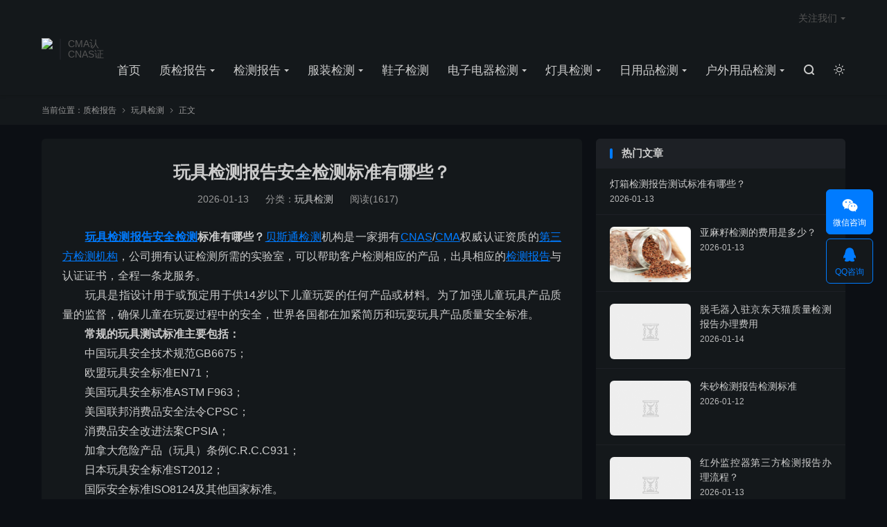

--- FILE ---
content_type: text/html; charset=UTF-8
request_url: https://www.gojiance.com/wanjujc/3807.html
body_size: 12020
content:
<!DOCTYPE HTML>
<html lang="zh-CN"  class="darking" data-night="1">
<head>
<meta charset="UTF-8">
<meta http-equiv="X-UA-Compatible" content="IE=edge">
<meta name="viewport" content="width=device-width, initial-scale=1.0, user-scalable=0, minimum-scale=1.0, maximum-scale=1.0">
<meta name="apple-mobile-web-app-title" content="质检报告">
<meta http-equiv="Cache-Control" content="no-siteapp">
<title>玩具检测报告安全检测标准有哪些？ - 质检报告</title>
<meta name='robots' content='max-image-preview:large, index, follow' />
<meta name="keywords" content="CMA,CNAS,产品质检报告,安全检测,检测报告,检测报告办理,检测报告流程,检测报告申请,检测机构,玩具检测,玩具检测报告,电商入驻检测报告,电商检测报告,第三方检测,第三方检测机构,贝斯通,贝斯通检测,质检报告,质检报告费用,质量检测报告" />
<meta name="description" content="　　玩具检测报告安全检测标准有哪些？贝斯通检测机构是一家拥有CNAS/CMA权威认证资质的第三方检测机构，公司拥有认证检测所需的实验室，可以帮助客户检测相应的产品，出具相应的检测报告与认证证书，全程一" />
<link rel='stylesheet' id='classic-theme-styles-css' href='https://www.gojiance.com/wp-includes/css/classic-themes.min.css' type='text/css' media='all' />
<style id='global-styles-inline-css' type='text/css'>
body{--wp--preset--color--black: #000000;--wp--preset--color--cyan-bluish-gray: #abb8c3;--wp--preset--color--white: #ffffff;--wp--preset--color--pale-pink: #f78da7;--wp--preset--color--vivid-red: #cf2e2e;--wp--preset--color--luminous-vivid-orange: #ff6900;--wp--preset--color--luminous-vivid-amber: #fcb900;--wp--preset--color--light-green-cyan: #7bdcb5;--wp--preset--color--vivid-green-cyan: #00d084;--wp--preset--color--pale-cyan-blue: #8ed1fc;--wp--preset--color--vivid-cyan-blue: #0693e3;--wp--preset--color--vivid-purple: #9b51e0;--wp--preset--gradient--vivid-cyan-blue-to-vivid-purple: linear-gradient(135deg,rgba(6,147,227,1) 0%,rgb(155,81,224) 100%);--wp--preset--gradient--light-green-cyan-to-vivid-green-cyan: linear-gradient(135deg,rgb(122,220,180) 0%,rgb(0,208,130) 100%);--wp--preset--gradient--luminous-vivid-amber-to-luminous-vivid-orange: linear-gradient(135deg,rgba(252,185,0,1) 0%,rgba(255,105,0,1) 100%);--wp--preset--gradient--luminous-vivid-orange-to-vivid-red: linear-gradient(135deg,rgba(255,105,0,1) 0%,rgb(207,46,46) 100%);--wp--preset--gradient--very-light-gray-to-cyan-bluish-gray: linear-gradient(135deg,rgb(238,238,238) 0%,rgb(169,184,195) 100%);--wp--preset--gradient--cool-to-warm-spectrum: linear-gradient(135deg,rgb(74,234,220) 0%,rgb(151,120,209) 20%,rgb(207,42,186) 40%,rgb(238,44,130) 60%,rgb(251,105,98) 80%,rgb(254,248,76) 100%);--wp--preset--gradient--blush-light-purple: linear-gradient(135deg,rgb(255,206,236) 0%,rgb(152,150,240) 100%);--wp--preset--gradient--blush-bordeaux: linear-gradient(135deg,rgb(254,205,165) 0%,rgb(254,45,45) 50%,rgb(107,0,62) 100%);--wp--preset--gradient--luminous-dusk: linear-gradient(135deg,rgb(255,203,112) 0%,rgb(199,81,192) 50%,rgb(65,88,208) 100%);--wp--preset--gradient--pale-ocean: linear-gradient(135deg,rgb(255,245,203) 0%,rgb(182,227,212) 50%,rgb(51,167,181) 100%);--wp--preset--gradient--electric-grass: linear-gradient(135deg,rgb(202,248,128) 0%,rgb(113,206,126) 100%);--wp--preset--gradient--midnight: linear-gradient(135deg,rgb(2,3,129) 0%,rgb(40,116,252) 100%);--wp--preset--duotone--dark-grayscale: url('#wp-duotone-dark-grayscale');--wp--preset--duotone--grayscale: url('#wp-duotone-grayscale');--wp--preset--duotone--purple-yellow: url('#wp-duotone-purple-yellow');--wp--preset--duotone--blue-red: url('#wp-duotone-blue-red');--wp--preset--duotone--midnight: url('#wp-duotone-midnight');--wp--preset--duotone--magenta-yellow: url('#wp-duotone-magenta-yellow');--wp--preset--duotone--purple-green: url('#wp-duotone-purple-green');--wp--preset--duotone--blue-orange: url('#wp-duotone-blue-orange');--wp--preset--font-size--small: 13px;--wp--preset--font-size--medium: 20px;--wp--preset--font-size--large: 36px;--wp--preset--font-size--x-large: 42px;--wp--preset--spacing--20: 0.44rem;--wp--preset--spacing--30: 0.67rem;--wp--preset--spacing--40: 1rem;--wp--preset--spacing--50: 1.5rem;--wp--preset--spacing--60: 2.25rem;--wp--preset--spacing--70: 3.38rem;--wp--preset--spacing--80: 5.06rem;--wp--preset--shadow--natural: 6px 6px 9px rgba(0, 0, 0, 0.2);--wp--preset--shadow--deep: 12px 12px 50px rgba(0, 0, 0, 0.4);--wp--preset--shadow--sharp: 6px 6px 0px rgba(0, 0, 0, 0.2);--wp--preset--shadow--outlined: 6px 6px 0px -3px rgba(255, 255, 255, 1), 6px 6px rgba(0, 0, 0, 1);--wp--preset--shadow--crisp: 6px 6px 0px rgba(0, 0, 0, 1);}:where(.is-layout-flex){gap: 0.5em;}body .is-layout-flow > .alignleft{float: left;margin-inline-start: 0;margin-inline-end: 2em;}body .is-layout-flow > .alignright{float: right;margin-inline-start: 2em;margin-inline-end: 0;}body .is-layout-flow > .aligncenter{margin-left: auto !important;margin-right: auto !important;}body .is-layout-constrained > .alignleft{float: left;margin-inline-start: 0;margin-inline-end: 2em;}body .is-layout-constrained > .alignright{float: right;margin-inline-start: 2em;margin-inline-end: 0;}body .is-layout-constrained > .aligncenter{margin-left: auto !important;margin-right: auto !important;}body .is-layout-constrained > :where(:not(.alignleft):not(.alignright):not(.alignfull)){max-width: var(--wp--style--global--content-size);margin-left: auto !important;margin-right: auto !important;}body .is-layout-constrained > .alignwide{max-width: var(--wp--style--global--wide-size);}body .is-layout-flex{display: flex;}body .is-layout-flex{flex-wrap: wrap;align-items: center;}body .is-layout-flex > *{margin: 0;}:where(.wp-block-columns.is-layout-flex){gap: 2em;}.has-black-color{color: var(--wp--preset--color--black) !important;}.has-cyan-bluish-gray-color{color: var(--wp--preset--color--cyan-bluish-gray) !important;}.has-white-color{color: var(--wp--preset--color--white) !important;}.has-pale-pink-color{color: var(--wp--preset--color--pale-pink) !important;}.has-vivid-red-color{color: var(--wp--preset--color--vivid-red) !important;}.has-luminous-vivid-orange-color{color: var(--wp--preset--color--luminous-vivid-orange) !important;}.has-luminous-vivid-amber-color{color: var(--wp--preset--color--luminous-vivid-amber) !important;}.has-light-green-cyan-color{color: var(--wp--preset--color--light-green-cyan) !important;}.has-vivid-green-cyan-color{color: var(--wp--preset--color--vivid-green-cyan) !important;}.has-pale-cyan-blue-color{color: var(--wp--preset--color--pale-cyan-blue) !important;}.has-vivid-cyan-blue-color{color: var(--wp--preset--color--vivid-cyan-blue) !important;}.has-vivid-purple-color{color: var(--wp--preset--color--vivid-purple) !important;}.has-black-background-color{background-color: var(--wp--preset--color--black) !important;}.has-cyan-bluish-gray-background-color{background-color: var(--wp--preset--color--cyan-bluish-gray) !important;}.has-white-background-color{background-color: var(--wp--preset--color--white) !important;}.has-pale-pink-background-color{background-color: var(--wp--preset--color--pale-pink) !important;}.has-vivid-red-background-color{background-color: var(--wp--preset--color--vivid-red) !important;}.has-luminous-vivid-orange-background-color{background-color: var(--wp--preset--color--luminous-vivid-orange) !important;}.has-luminous-vivid-amber-background-color{background-color: var(--wp--preset--color--luminous-vivid-amber) !important;}.has-light-green-cyan-background-color{background-color: var(--wp--preset--color--light-green-cyan) !important;}.has-vivid-green-cyan-background-color{background-color: var(--wp--preset--color--vivid-green-cyan) !important;}.has-pale-cyan-blue-background-color{background-color: var(--wp--preset--color--pale-cyan-blue) !important;}.has-vivid-cyan-blue-background-color{background-color: var(--wp--preset--color--vivid-cyan-blue) !important;}.has-vivid-purple-background-color{background-color: var(--wp--preset--color--vivid-purple) !important;}.has-black-border-color{border-color: var(--wp--preset--color--black) !important;}.has-cyan-bluish-gray-border-color{border-color: var(--wp--preset--color--cyan-bluish-gray) !important;}.has-white-border-color{border-color: var(--wp--preset--color--white) !important;}.has-pale-pink-border-color{border-color: var(--wp--preset--color--pale-pink) !important;}.has-vivid-red-border-color{border-color: var(--wp--preset--color--vivid-red) !important;}.has-luminous-vivid-orange-border-color{border-color: var(--wp--preset--color--luminous-vivid-orange) !important;}.has-luminous-vivid-amber-border-color{border-color: var(--wp--preset--color--luminous-vivid-amber) !important;}.has-light-green-cyan-border-color{border-color: var(--wp--preset--color--light-green-cyan) !important;}.has-vivid-green-cyan-border-color{border-color: var(--wp--preset--color--vivid-green-cyan) !important;}.has-pale-cyan-blue-border-color{border-color: var(--wp--preset--color--pale-cyan-blue) !important;}.has-vivid-cyan-blue-border-color{border-color: var(--wp--preset--color--vivid-cyan-blue) !important;}.has-vivid-purple-border-color{border-color: var(--wp--preset--color--vivid-purple) !important;}.has-vivid-cyan-blue-to-vivid-purple-gradient-background{background: var(--wp--preset--gradient--vivid-cyan-blue-to-vivid-purple) !important;}.has-light-green-cyan-to-vivid-green-cyan-gradient-background{background: var(--wp--preset--gradient--light-green-cyan-to-vivid-green-cyan) !important;}.has-luminous-vivid-amber-to-luminous-vivid-orange-gradient-background{background: var(--wp--preset--gradient--luminous-vivid-amber-to-luminous-vivid-orange) !important;}.has-luminous-vivid-orange-to-vivid-red-gradient-background{background: var(--wp--preset--gradient--luminous-vivid-orange-to-vivid-red) !important;}.has-very-light-gray-to-cyan-bluish-gray-gradient-background{background: var(--wp--preset--gradient--very-light-gray-to-cyan-bluish-gray) !important;}.has-cool-to-warm-spectrum-gradient-background{background: var(--wp--preset--gradient--cool-to-warm-spectrum) !important;}.has-blush-light-purple-gradient-background{background: var(--wp--preset--gradient--blush-light-purple) !important;}.has-blush-bordeaux-gradient-background{background: var(--wp--preset--gradient--blush-bordeaux) !important;}.has-luminous-dusk-gradient-background{background: var(--wp--preset--gradient--luminous-dusk) !important;}.has-pale-ocean-gradient-background{background: var(--wp--preset--gradient--pale-ocean) !important;}.has-electric-grass-gradient-background{background: var(--wp--preset--gradient--electric-grass) !important;}.has-midnight-gradient-background{background: var(--wp--preset--gradient--midnight) !important;}.has-small-font-size{font-size: var(--wp--preset--font-size--small) !important;}.has-medium-font-size{font-size: var(--wp--preset--font-size--medium) !important;}.has-large-font-size{font-size: var(--wp--preset--font-size--large) !important;}.has-x-large-font-size{font-size: var(--wp--preset--font-size--x-large) !important;}
.wp-block-navigation a:where(:not(.wp-element-button)){color: inherit;}
:where(.wp-block-columns.is-layout-flex){gap: 2em;}
.wp-block-pullquote{font-size: 1.5em;line-height: 1.6;}
</style>
<link rel='stylesheet' id='style-css' href='https://www.gojiance.com/wp-content/themes/dux/style.css' type='text/css' media='all' />
<script type='text/javascript' src='https://www.gojiance.com/wp-content/themes/dux/assets/js/libs/jquery.min.js' id='jquery-js'></script>
<link rel="canonical" href="https://www.gojiance.com/wanjujc/3807.html" />
<meta property="og:type" content="acticle">
<meta property="og:site_name" content="质检报告">
<meta property="og:title" content="玩具检测报告安全检测标准有哪些？">
<meta property="og:description" content="玩具检测报告安全检测标准有哪些？贝斯通检测机构是一家拥有CNAS/CMA权威认证资质的第三方检测机构，公司拥有认证检测所需的实验室，可以帮助客户检测相应的产品，出具相应的检测报告与认证证书，全程一条龙...">
<meta property="og:url" content="https://www.gojiance.com/wanjujc/3807.html">
<meta property="og:image" content="">
<style>.container{max-width:1200px}</style><link rel="shortcut icon" href="https://www.gojiance.com/favicon.ico">
</head>
<body class="post-template-default single single-post postid-3807 single-format-standard home m-excerpt-cat m-excerpt-desc comment-open site-layout-2 text-justify-on m-sidebar m-user-on dark-on">
<header class="header">
	<div class="container">
		<div class="logo"><a href="https://www.gojiance.com" title="质检报告-第三方质检报告-产品检测机构-质量检测报告-电商质检报告-贝斯通检测认证中心"><img src="https://cdn.ssoocc.com/wp-content/uploads/2021/05/ee018fae9ec0e93.png" alt="质检报告-第三方质检报告-产品检测机构-质量检测报告-电商质检报告-贝斯通检测认证中心"><img class="-dark" src="https://cdn.ssoocc.com/wp-content/uploads/2021/05/ee018fae9ec0e93.png" alt="质检报告-第三方质检报告-产品检测机构-质量检测报告-电商质检报告-贝斯通检测认证中心">质检报告</a></div>		<div class="brand">CMA认<br>CNAS证</div>		<ul class="site-nav site-navbar">
			<li><a href="http://www.gojiance.com">首页</a></li>
<li class="menu-item-has-children"><a href="https://www.gojiance.com/zhijianbaogao">质检报告</a>
<ul class="sub-menu">
	<li><a href="https://www.gojiance.com/dszjbg">电商质检报告</a></li>
	<li><a href="https://www.gojiance.com/cmazhijian">cma质检报告</a></li>
	<li><a href="https://www.gojiance.com/cnaszhijian">cnas质检报告</a></li>
	<li><a href="https://www.gojiance.com/jdzhijian">京东质检报告</a></li>
	<li><a href="https://www.gojiance.com/tmzhijian">天猫质检报告</a></li>
	<li><a href="https://www.gojiance.com/taobaozhijian">淘宝质检报告</a></li>
</ul>
</li>
<li class="menu-item-has-children"><a href="https://www.gojiance.com/jiancebaogao">检测报告</a>
<ul class="sub-menu">
	<li><a href="https://www.gojiance.com/jiafangjc">家纺检测</a></li>
	<li><a href="https://www.gojiance.com/xiangbaojc">箱包检测</a></li>
	<li><a href="https://www.gojiance.com/shipinjiance">食品检测</a></li>
	<li><a href="https://www.gojiance.com/dsfjc">第三方检测</a></li>
	<li><a href="https://www.gojiance.com/ztbjc">招投标检测</a></li>
</ul>
</li>
<li class="menu-item-has-children"><a href="https://www.gojiance.com/fuzhuangjc">服装检测</a>
<ul class="sub-menu">
	<li><a href="https://www.gojiance.com/yifujc">衣服检测</a></li>
	<li><a href="https://www.gojiance.com/kuzijc">裤子检测</a></li>
</ul>
</li>
<li><a href="https://www.gojiance.com/xiezijc">鞋子检测</a></li>
<li class="menu-item-has-children"><a href="https://www.gojiance.com/dzdqjc">电子电器检测</a>
<ul class="sub-menu">
	<li><a href="https://www.gojiance.com/shumajc">3C数码检测</a></li>
	<li><a href="https://www.gojiance.com/jiadianjc">家电检测</a></li>
	<li><a href="https://www.gojiance.com/dcjc">电池检测</a></li>
	<li><a href="https://www.gojiance.com/wuxianjc">无线产品检测</a></li>
	<li><a href="https://www.gojiance.com/xspjc">显示屏检测</a></li>
</ul>
</li>
<li class="menu-item-has-children"><a href="https://www.gojiance.com/djjc">灯具检测</a>
<ul class="sub-menu">
	<li><a href="https://www.gojiance.com/ludengjc">路灯检测</a></li>
	<li><a href="https://www.gojiance.com/dengxiangjc">灯箱检测</a></li>
	<li><a href="https://www.gojiance.com/leddengjc">LED灯检测</a></li>
	<li><a href="https://www.gojiance.com/dianguangjc">点光源检测</a></li>
	<li><a href="https://www.gojiance.com/suidaodengjc">隧道灯检测</a></li>
	<li><a href="https://www.gojiance.com/tingyuanjc">庭院灯检测</a></li>
	<li><a href="https://www.gojiance.com/ledxspjc">LED显示器检测</a></li>
</ul>
</li>
<li class="menu-item-has-children"><a href="https://www.gojiance.com/rypjc">日用品检测</a>
<ul class="sub-menu">
	<li><a href="https://www.gojiance.com/jiajujc">家具检测</a></li>
	<li class="current-post-ancestor current-menu-parent"><a href="https://www.gojiance.com/wanjujc">玩具检测</a></li>
	<li><a href="https://www.gojiance.com/hzpjc">化妆品检测</a></li>
	<li><a href="https://www.gojiance.com/yongpin">生活用品检测</a></li>
	<li><a href="https://www.gojiance.com/chufangjc">厨卫产品检测</a></li>
	<li><a href="https://www.gojiance.com/muyingjc">母婴用品检测</a></li>
	<li><a href="https://www.gojiance.com/qichejc">汽车用品检测</a></li>
</ul>
</li>
<li class="menu-item-has-children"><a href="https://www.gojiance.com/hwypjc">户外用品检测</a>
<ul class="sub-menu">
	<li><a href="https://www.gojiance.com/yupiaojc">鱼漂检测</a></li>
	<li><a href="https://www.gojiance.com/yuganjc">鱼竿检测</a></li>
	<li><a href="https://www.gojiance.com/yugoujc">鱼钩检测</a></li>
</ul>
</li>
							<li class="navto-search"><a href="javascript:;" class="search-show"><i class="tbfa">&#xe611;</i></a></li>
										<li class="sitedark" etap="darking"><i class="tbfa">&#xe6a0;</i><i class="tbfa">&#xe635;</i></li>
					</ul>
					<div class="topbar">
				<ul class="site-nav topmenu">
																<li class="menusns menu-item-has-children">
							<a href="javascript:;">关注我们</a>
							<ul class="sub-menu">
								<li><a class="sns-wechat" href="javascript:;" title="添加微信" data-src="https://www.gojiance.com/wp-content/uploads/2020/07/微信二维码.jpg">添加微信</a></li>															</ul>
						</li>
									</ul>
							</div>
																<a rel="nofollow" href="javascript:;" class="signin-loader m-icon-user"><i class="tbfa">&#xe641;</i></a>
										</div>
</header>
	<div class="m-icon-nav">
		<i class="tbfa">&#xe612;</i>
		<i class="tbfa">&#xe606;</i>
	</div>
<div class="site-search">
	<div class="container">
		<form method="get" class="site-search-form" action="https://www.gojiance.com/">
    <input class="search-input" name="s" type="text" placeholder="输入关键字" value="" required="required">
    <button class="search-btn" type="submit"><i class="tbfa">&#xe611;</i></button>
</form>	</div>
</div>
	<div class="breadcrumbs">
		<div class="container">当前位置：<a href="https://www.gojiance.com">质检报告</a> <small><i class="tbfa">&#xe87e;</i></small> <a href="https://www.gojiance.com/wanjujc">玩具检测</a> <small><i class="tbfa">&#xe87e;</i></small> 正文</div>
	</div>
<section class="container">
	<div class="content-wrap">
	<div class="content">
				<header class="article-header">
			<h1 class="article-title"><a href="https://www.gojiance.com/wanjujc/3807.html">玩具检测报告安全检测标准有哪些？</a></h1>
			<div class="article-meta">
				<span class="item">2026-01-13</span>												<span class="item">分类：<a href="https://www.gojiance.com/wanjujc" rel="category tag">玩具检测</a></span>
				<span class="item post-views">阅读(1617)</span>								<span class="item"></span>
			</div>
		</header>
		<article class="article-content">
									<div>　<strong>　<a href="https://www.gojiance.com/tag/356" title="更多关于 玩具检测报告 的文章" target="_blank">玩具检测报告</a><a href="https://www.gojiance.com/tag/265" title="更多关于 安全检测 的文章" target="_blank">安全检测</a>标准有哪些？</strong><a href="https://www.gojiance.com/tag/610" title="更多关于 贝斯通检测 的文章" target="_blank">贝斯通检测</a>机构是一家拥有<a href="https://www.gojiance.com/tag/619" title="更多关于 CNAS 的文章" target="_blank">CNAS</a>/<a href="https://www.gojiance.com/tag/557" title="更多关于 CMA 的文章" target="_blank">CMA</a>权威认证资质的<a href="https://www.gojiance.com/tag/593" title="更多关于 第三方检测机构 的文章" target="_blank">第三方检测机构</a>，公司拥有认证检测所需的实验室，可以帮助客户检测相应的产品，出具相应的<a href="https://www.gojiance.com/tag/569" title="更多关于 检测报告 的文章" target="_blank">检测报告</a>与认证证书，全程一条龙服务。</div>
<div>　　玩具是指设计用于或预定用于供14岁以下儿童玩耍的任何产品或材料。为了加强儿童玩具产品质量的监督，确保儿童在玩耍过程中的安全，世界各国都在加紧简历和玩耍玩具产品质量安全标准。
</div>
<div><strong>　　常规的玩具测试标准主要包括：</strong></div>
<div>　　中国玩具安全技术规范GB6675；</div>
<div>　　欧盟玩具安全标准EN71；</div>
<div>　　美国玩具安全标准ASTM F963；</div>
<div>　　美国联邦消费品安全法令CPSC；</div>
<div>　　消费品安全改进法案CPSIA；</div>
<div>　　加拿大危险产品（玩具）条例C.R.C.C931；</div>
<div>　　日本玩具安全标准ST2012；</div>
<div>　　国际安全标准ISO8124及其他国家标准。</div>
<div>　　各国指定的玩具标准规定了从新生婴儿至14岁儿童使用的不同年龄组玩具的要求及测试方法，这些要求随玩具所对应不同年龄组而不同。特定年龄组儿童使用的玩具的要求是根据卫星的特性及儿童应对的智力和体力而制定的。<br />
<img decoding="async" class="alignnone size-full wp-image-8105" src="https://www.gojiance.com/wp-content/uploads/2020/08/4363e26b105611e.jpg" width="500" height="500" alt="4363e26b105611e" title="4363e26b105611e" srcset="https://www.gojiance.com/wp-content/uploads/2020/08/4363e26b105611e.jpg 500w, https://www.gojiance.com/wp-content/uploads/2020/08/4363e26b105611e-300x300.jpg 300w, https://www.gojiance.com/wp-content/uploads/2020/08/4363e26b105611e-150x150.jpg 150w" sizes="(max-width: 500px) 100vw, 500px" /></div>
<div><strong>　　质量<a href="https://www.gojiance.com/tag/270" title="更多关于 检测报告申请 的文章" target="_blank">检测报告申请</a>流程：</strong></div>
<div>　　第一步：选择专业的<a href="https://www.gojiance.com/tag/609" title="更多关于 贝斯通 的文章" target="_blank">贝斯通</a><a href="https://www.gojiance.com/tag/485" title="更多关于 检测机构 的文章" target="_blank">检测机构</a>并提出申请要求</div>
<div>　　第二步：发送产品图片或者说明书给我们，评估<a href="https://www.gojiance.com/tag/30" title="更多关于 产品质检报告 的文章" target="_blank">产品质检报告</a>费用</div>
<div>　　第三步：填写<a href="https://www.gojiance.com/tag/29" title="更多关于 质检报告 的文章" target="_blank">质检报告</a>委托测试申请表</div>
<div>　　第四步：签订合作合同，付款等事宜</div>
<div>　　第五步：待收到款项后就可以开案测试了，</div>
<div>　　第六步：在约定周期内贝斯通完成检测，出具合格的质检报告。
</div>
<div><strong>　　<a href="https://www.gojiance.com/tag/325" title="更多关于 质量检测报告 的文章" target="_blank">质量检测报告</a>的用处有哪些：</strong></div>
<div>　　1. 招投标-政府部门、事业单位招投标</div>
<div>　　2. 进入大型超市或卖场，各大网上商城</div>
<div>　　3. 审核证明，申请政府补助</div>
<div>　　4. 工商质检与市场监督</div>
<div>　　5. 国内市场销售、资质认定等</div>
<div>　　以上部分就是关于净水器<a href="https://www.gojiance.com/tag/321" title="更多关于 电商入驻检测报告 的文章" target="_blank">电商入驻检测报告</a>的内容，关于其他产品的<a href="https://www.gojiance.com/tag/261" title="更多关于 检测报告办理 的文章" target="_blank">检测报告办理</a>相关的问题可以联系贝斯通<a href="https://www.gojiance.com/tag/346" title="更多关于 第三方检测 的文章" target="_blank">第三方检测</a>机构，公司拥有国家CNAS/CMA权威认证的检测机构。咨询电话17688901138</div>
<div>　　相关推荐：</div>
<div>　　净水器电商入驻检测报告去哪里办理？</div>
<div>　　莲蓉月饼电商<a href="https://www.gojiance.com/tag/269" title="更多关于 检测报告流程 的文章" target="_blank">检测报告流程</a>费用</div>
<div>　　电子电器可靠性测试标准及办理机构？</div>
					</article>
						            <div class="post-actions">
            	<a href="javascript:;" etap="like" class="post-like action action-like" data-pid="3807"><i class="tbfa">&#xe64c;</i>赞(<span>0</span>)</a>            	<a href="javascript:;" class="action action-rewards" data-event="rewards"><i class="tbfa">&#xe601;</i> 打赏</a>            	            </div>
        		<div class="post-copyright">未经允许不得转载：<a href="https://www.gojiance.com">质检报告</a> &raquo; <a href="https://www.gojiance.com/wanjujc/3807.html">玩具检测报告安全检测标准有哪些？</a></div>		
		<div class="shares"><dfn>分享到</dfn><a href="javascript:;" data-url="https://www.gojiance.com/wanjujc/3807.html" class="share-weixin" title="分享到微信"><i class="tbfa">&#xe61e;</i></a><a etap="share" data-share="weibo" class="share-tsina" title="分享到微博"><i class="tbfa">&#xe645;</i></a><a etap="share" data-share="qq" class="share-sqq" title="分享到QQ好友"><i class="tbfa">&#xe60f;</i></a><a etap="share" data-share="qzone" class="share-qzone" title="分享到QQ空间"><i class="tbfa">&#xe600;</i></a><a etap="share" data-share="line" class="share-line" title="分享到Line"><i class="tbfa">&#xe6fb;</i></a><a etap="share" data-share="twitter" class="share-twitter" title="分享到Twitter"><i class="tbfa">&#xe902;</i></a><a etap="share" data-share="facebook" class="share-facebook" title="分享到Facebook"><i class="tbfa">&#xe725;</i></a><a etap="share" data-share="telegram" class="share-telegram" title="分享到Telegram"><i class="tbfa">&#xe9ac;</i></a><a etap="share" data-share="skype" class="share-skype" title="分享到Skype"><i class="tbfa">&#xe87d;</i></a></div>
		<div class="article-tags"><a href="https://www.gojiance.com/tag/557" rel="tag">CMA</a><a href="https://www.gojiance.com/tag/619" rel="tag">CNAS</a><a href="https://www.gojiance.com/tag/30" rel="tag">产品质检报告</a><a href="https://www.gojiance.com/tag/265" rel="tag">安全检测</a><a href="https://www.gojiance.com/tag/569" rel="tag">检测报告</a><a href="https://www.gojiance.com/tag/261" rel="tag">检测报告办理</a><a href="https://www.gojiance.com/tag/269" rel="tag">检测报告流程</a><a href="https://www.gojiance.com/tag/270" rel="tag">检测报告申请</a><a href="https://www.gojiance.com/tag/485" rel="tag">检测机构</a><a href="https://www.gojiance.com/tag/607" rel="tag">玩具检测</a><a href="https://www.gojiance.com/tag/356" rel="tag">玩具检测报告</a><a href="https://www.gojiance.com/tag/321" rel="tag">电商入驻检测报告</a><a href="https://www.gojiance.com/tag/255" rel="tag">电商检测报告</a><a href="https://www.gojiance.com/tag/346" rel="tag">第三方检测</a><a href="https://www.gojiance.com/tag/593" rel="tag">第三方检测机构</a><a href="https://www.gojiance.com/tag/609" rel="tag">贝斯通</a><a href="https://www.gojiance.com/tag/610" rel="tag">贝斯通检测</a><a href="https://www.gojiance.com/tag/29" rel="tag">质检报告</a><a href="https://www.gojiance.com/tag/343" rel="tag">质检报告费用</a><a href="https://www.gojiance.com/tag/325" rel="tag">质量检测报告</a></div>
		
		
		            <nav class="article-nav">
                <span class="article-nav-prev">上一篇<br><a href="https://www.gojiance.com/fwl/3806.html" rel="prev">电动玩具GB 19865:2005标准检测报告</a></span>
                <span class="article-nav-next">下一篇<br><a href="https://www.gojiance.com/fwl/3808.html" rel="next">人造革检测实验室|人造革甲醛检测标准</a></span>
            </nav>
        
				<div class="relates relates-text"><div class="title"><h3>相关推荐</h3></div><ul><li><a href="https://www.gojiance.com/dzdqjc/323.html">新洗衣机产品国家标准GB/T 4288-2018有哪些变化？</a></li><li><a href="https://www.gojiance.com/dzdqjc/322.html">吹风机检测报告国标检验机构</a></li><li><a href="https://www.gojiance.com/dzdqjc/321.html">电子锁检测报告办理测试国标</a></li><li><a href="https://www.gojiance.com/dzdqjc/320.html">电源适配器检测报告办理国标要求</a></li><li><a href="https://www.gojiance.com/dzdqjc/318.html">开关电源检测报告测试项目要求</a></li><li><a href="https://www.gojiance.com/dzdqjc/317.html">无线充电器质检报告在哪里办理？</a></li><li><a href="https://www.gojiance.com/dzdqjc/316.html">鼠标天猫京东质检报告的办理的要求有哪些？</a></li><li><a href="https://www.gojiance.com/dzdqjc/315.html">移动电源做电商质检报告的流程</a></li></ul></div>					</div>
	</div>
	<div class="sidebar">
	<div class="widget widget_ui_posts"><h3>热门文章</h3><ul><li class="noimg"><a target="_blank" href="https://www.gojiance.com/jiancebaogao/3777.html"><span class="text">灯箱检测报告测试标准有哪些？</span><span class="muted">2026-01-13</span></a></li><li><a target="_blank" href="https://www.gojiance.com/shipinyiliaojc/2187.html"><span class="thumbnail"><img data-src="https://www.gojiance.com/wp-content/uploads/2020/08/1fa7bba635b2b74.jpg" alt="亚麻籽检测的费用是多少？-质检报告" src="https://www.gojiance.com/wp-content/themes/dux/assets/img/thumbnail.png" class="thumb"></span><span class="text">亚麻籽检测的费用是多少？</span><span class="muted">2026-01-13</span></a></li><li><a target="_blank" href="https://www.gojiance.com/zhijianbaogao/11810.html"><span class="thumbnail"><img data-src="https://www.gojiance.com/wp-content/uploads/2021/05/1-210510111309323.jpg" alt="脱毛器入驻京东天猫质量检测报告办理费用-质检报告" src="https://www.gojiance.com/wp-content/themes/dux/assets/img/thumbnail.png" class="thumb"></span><span class="text">脱毛器入驻京东天猫质量检测报告办理费用</span><span class="muted">2026-01-14</span></a></li><li><a target="_blank" href="https://www.gojiance.com/gongyepinjc/1823.html"><span class="thumbnail"><img data-src="https://www.gojiance.com/wp-content/uploads/2020/08/bda66fc9025e13c-6.jpg" alt="朱砂检测报告检测标准-质检报告" src="https://www.gojiance.com/wp-content/themes/dux/assets/img/thumbnail.png" class="thumb"></span><span class="text">朱砂检测报告检测标准</span><span class="muted">2026-01-12</span></a></li><li><a target="_blank" href="https://www.gojiance.com/anfangjc/2286.html"><span class="thumbnail"><img data-src="https://www.gojiance.com/wp-content/uploads/2020/08/14f9070a0473ec3.jpg" alt="红外监控器第三方检测报告办理流程？-质检报告" src="https://www.gojiance.com/wp-content/themes/dux/assets/img/thumbnail.png" class="thumb"></span><span class="text">红外监控器第三方检测报告办理流程？</span><span class="muted">2026-01-13</span></a></li><li><a target="_blank" href="https://www.gojiance.com/shipinjiance/2166.html"><span class="thumbnail"><img data-src="https://www.gojiance.com/wp-content/uploads/2020/08/f336e12e5ba7a97.png" alt="宠物饲料检测-质检报告" src="https://www.gojiance.com/wp-content/themes/dux/assets/img/thumbnail.png" class="thumb"></span><span class="text">宠物饲料检测</span><span class="muted">2026-01-13</span></a></li><li class="noimg"><a target="_blank" href="https://www.gojiance.com/hzpjc/2525.html"><span class="text">化妆品功效测试项目</span><span class="muted">2026-01-13</span></a></li><li><a target="_blank" href="https://www.gojiance.com/fwl/9876.html"><span class="thumbnail"><img data-src="https://www.gojiance.com/wp-content/uploads/2020/12/fa33530e0260be8.jpg" alt="地毯CNAS检测报告办理机构-质检报告" src="https://www.gojiance.com/wp-content/themes/dux/assets/img/thumbnail.png" class="thumb"></span><span class="text">地毯CNAS检测报告办理机构</span><span class="muted">2026-01-14</span></a></li><li><a target="_blank" href="https://www.gojiance.com/djjc/92.html"><span class="thumbnail"><img data-src="https://www.gojiance.com/wp-content/uploads/2020/07/721417fe1f42d9c.jpg" alt="紫外线消毒灯检测报告办理公司-质检报告" src="https://www.gojiance.com/wp-content/themes/dux/assets/img/thumbnail.png" class="thumb"></span><span class="text">紫外线消毒灯检测报告办理公司</span><span class="muted">2026-01-15</span></a></li><li><a target="_blank" href="https://www.gojiance.com/rypjc/10312.html"><span class="thumbnail"><img data-src="https://www.gojiance.com/wp-content/uploads/2020/12/b21a20516d32b1a.jpg" alt="洗衣液直播检测报告办理要多少钱？-质检报告" src="https://www.gojiance.com/wp-content/themes/dux/assets/img/thumbnail.png" class="thumb"></span><span class="text">洗衣液直播检测报告办理要多少钱？</span><span class="muted">2026-01-14</span></a></li></ul></div><div class="widget widget_ui_tags"><h3>热门标签</h3><div class="items"><a href="https://www.gojiance.com/tag/609" title="贝斯通">贝斯通</a><a href="https://www.gojiance.com/tag/569" title="检测报告">检测报告</a><a href="https://www.gojiance.com/tag/485" title="检测机构">检测机构</a><a href="https://www.gojiance.com/tag/29" title="质检报告">质检报告</a><a href="https://www.gojiance.com/tag/610" title="贝斯通检测">贝斯通检测</a><a href="https://www.gojiance.com/tag/557" title="CMA">CMA</a><a href="https://www.gojiance.com/tag/346" title="第三方检测">第三方检测</a><a href="https://www.gojiance.com/tag/593" title="第三方检测机构">第三方检测机构</a><a href="https://www.gojiance.com/tag/619" title="CNAS">CNAS</a><a href="https://www.gojiance.com/tag/261" title="检测报告办理">检测报告办理</a><a href="https://www.gojiance.com/tag/325" title="质量检测报告">质量检测报告</a><a href="https://www.gojiance.com/tag/28" title="质检报告办理">质检报告办理</a><a href="https://www.gojiance.com/tag/639" title="办理质检报告">办理质检报告</a><a href="https://www.gojiance.com/tag/809" title="第三方检测报告">第三方检测报告</a><a href="https://www.gojiance.com/tag/30" title="产品质检报告">产品质检报告</a><a href="https://www.gojiance.com/tag/254" title="质检报告办理流程">质检报告办理流程</a><a href="https://www.gojiance.com/tag/324" title="产品质量检测报告">产品质量检测报告</a><a href="https://www.gojiance.com/tag/834" title="化妆品">化妆品</a><a href="https://www.gojiance.com/tag/637" title="质量检验报告">质量检验报告</a><a href="https://www.gojiance.com/tag/121" title="第三方质检报告">第三方质检报告</a><a href="https://www.gojiance.com/tag/343" title="质检报告费用">质检报告费用</a><a href="https://www.gojiance.com/tag/260" title="产品检测报告">产品检测报告</a><a href="https://www.gojiance.com/tag/337" title="CNAS检测报告">CNAS检测报告</a><a href="https://www.gojiance.com/tag/31" title="质检报告申请">质检报告申请</a><a href="https://www.gojiance.com/tag/24" title="电商质检报告">电商质检报告</a><a href="https://www.gojiance.com/tag/27" title="质检报告怎么办理">质检报告怎么办理</a><a href="https://www.gojiance.com/tag/270" title="检测报告申请">检测报告申请</a><a href="https://www.gojiance.com/tag/35" title="天猫质检报告">天猫质检报告</a><a href="https://www.gojiance.com/tag/137" title="天猫质检">天猫质检</a><a href="https://www.gojiance.com/tag/255" title="电商检测报告">电商检测报告</a><a href="https://www.gojiance.com/tag/265" title="安全检测">安全检测</a><a href="https://www.gojiance.com/tag/70" title="京东质检报告">京东质检报告</a><a href="https://www.gojiance.com/tag/559" title="CMA质检报告">CMA质检报告</a><a href="https://www.gojiance.com/tag/415" title="京东质检">京东质检</a><a href="https://www.gojiance.com/tag/648" title="第三方专业检验机构">第三方专业检验机构</a><a href="https://www.gojiance.com/tag/580" title="家电检测">家电检测</a><a href="https://www.gojiance.com/tag/271" title="质检报告有效期">质检报告有效期</a><a href="https://www.gojiance.com/tag/579" title="电器检测">电器检测</a><a href="https://www.gojiance.com/tag/672" title="CMA认证">CMA认证</a><a href="https://www.gojiance.com/tag/339" title="CNAS质检报告">CNAS质检报告</a><a href="https://www.gojiance.com/tag/832" title="商城质检报告">商城质检报告</a><a href="https://www.gojiance.com/tag/71" title="入驻质检报告">入驻质检报告</a><a href="https://www.gojiance.com/tag/528" title="CMA检测报告">CMA检测报告</a><a href="https://www.gojiance.com/tag/269" title="检测报告流程">检测报告流程</a><a href="https://www.gojiance.com/tag/344" title="质检报告多少钱">质检报告多少钱</a><a href="https://www.gojiance.com/tag/553" title="质检报告流程">质检报告流程</a><a href="https://www.gojiance.com/tag/430" title="什么是质检报告">什么是质检报告</a><a href="https://www.gojiance.com/tag/479" title="灯具检测">灯具检测</a><a href="https://www.gojiance.com/tag/123" title="淘宝质检报告">淘宝质检报告</a><a href="https://www.gojiance.com/tag/296" title="服装检测">服装检测</a><a href="https://www.gojiance.com/tag/547" title="申请质检报告">申请质检报告</a><a href="https://www.gojiance.com/tag/607" title="玩具检测">玩具检测</a><a href="https://www.gojiance.com/tag/414" title="淘宝质检">淘宝质检</a><a href="https://www.gojiance.com/tag/340" title="CMA报告">CMA报告</a><a href="https://www.gojiance.com/tag/453" title="质检报告代办">质检报告代办</a><a href="https://www.gojiance.com/tag/638" title="第三方检验机构">第三方检验机构</a><a href="https://www.gojiance.com/tag/815" title="化妆品检测">化妆品检测</a><a href="https://www.gojiance.com/tag/51" title="灯具质检报告">灯具质检报告</a><a href="https://www.gojiance.com/tag/394" title="服装质检报告">服装质检报告</a><a href="https://www.gojiance.com/tag/52" title="灯具质检">灯具质检</a><a href="https://www.gojiance.com/tag/54" title="灯具检测报告">灯具检测报告</a><a href="https://www.gojiance.com/tag/211" title="月饼检测报告">月饼检测报告</a><a href="https://www.gojiance.com/tag/357" title="月饼检测">月饼检测</a><a href="https://www.gojiance.com/tag/433" title="质检报告申请表">质检报告申请表</a><a href="https://www.gojiance.com/tag/375" title="京东检测报告">京东检测报告</a><a href="https://www.gojiance.com/tag/476" title="检测报告多少钱">检测报告多少钱</a></div></div><div class="widget widget_categories"><h3>分类目录</h3>
			<ul>
					<li class="cat-item cat-item-11"><a href="https://www.gojiance.com/shumajc">3C数码检测</a>
</li>
	<li class="cat-item cat-item-657"><a href="https://www.gojiance.com/cerenzheng">CE认证</a>
</li>
	<li class="cat-item cat-item-76"><a href="https://www.gojiance.com/cmazhijian">cma质检报告</a>
</li>
	<li class="cat-item cat-item-73"><a href="https://www.gojiance.com/cnaszhijian">cnas质检报告</a>
</li>
	<li class="cat-item cat-item-45"><a href="https://www.gojiance.com/ledxspjc">LED显示器检测</a>
</li>
	<li class="cat-item cat-item-44"><a href="https://www.gojiance.com/leddengjc">LED灯检测</a>
</li>
	<li class="cat-item cat-item-615"><a href="https://www.gojiance.com/srrcrz">SRRC认证</a>
</li>
	<li class="cat-item cat-item-192"><a href="https://www.gojiance.com/wujinjiance">五金工具检测</a>
</li>
	<li class="cat-item cat-item-69"><a href="https://www.gojiance.com/jdzhijian">京东质检报告</a>
</li>
	<li class="cat-item cat-item-560"><a href="https://www.gojiance.com/qybzba">企业标准备案</a>
</li>
	<li class="cat-item cat-item-190"><a href="https://www.gojiance.com/tiyuyonpinjc">体育用品检测</a>
</li>
	<li class="cat-item cat-item-820"><a href="https://www.gojiance.com/ncpjc">农产品检测</a>
</li>
	<li class="cat-item cat-item-203"><a href="https://www.gojiance.com/laobaojiance">劳保用品检测</a>
</li>
	<li class="cat-item cat-item-87"><a href="https://www.gojiance.com/hzpjc">化妆品检测</a>
</li>
	<li class="cat-item cat-item-85"><a href="https://www.gojiance.com/chufangjc">厨卫产品检测</a>
</li>
	<li class="cat-item cat-item-163"><a href="https://www.gojiance.com/kozhaojiance">口罩检测</a>
</li>
	<li class="cat-item cat-item-193"><a href="https://www.gojiance.com/diaoyujiance">垂钓用品检测</a>
</li>
	<li class="cat-item cat-item-38"><a href="https://www.gojiance.com/tmzhijian">天猫质检报告</a>
</li>
	<li class="cat-item cat-item-157"><a href="https://www.gojiance.com/anfangjc">安防产品检测</a>
</li>
	<li class="cat-item cat-item-82"><a href="https://www.gojiance.com/jiajujc">家具检测</a>
</li>
	<li class="cat-item cat-item-8"><a href="https://www.gojiance.com/jiadianjc">家电检测</a>
</li>
	<li class="cat-item cat-item-80"><a href="https://www.gojiance.com/jiafangjc">家纺检测</a>
</li>
	<li class="cat-item cat-item-155"><a href="https://www.gojiance.com/gongyepinjc">工业品检测</a>
</li>
	<li class="cat-item cat-item-41"><a href="https://www.gojiance.com/tingyuanjc">庭院灯检测</a>
</li>
	<li class="cat-item cat-item-655"><a href="https://www.gojiance.com/kszjbg">快手质检报告</a>
</li>
	<li class="cat-item cat-item-191"><a href="https://www.gojiance.com/crypjc">成人用品检测</a>
</li>
	<li class="cat-item cat-item-6"><a href="https://www.gojiance.com/hwypjc">户外用品检测</a>
</li>
	<li class="cat-item cat-item-349"><a href="https://www.gojiance.com/douyinzhijian">抖音质检报告</a>
</li>
	<li class="cat-item cat-item-202"><a href="https://www.gojiance.com/humujingjc">护目镜检测</a>
</li>
	<li class="cat-item cat-item-194"><a href="https://www.gojiance.com/hufupinjiance">护肤品检测</a>
</li>
	<li class="cat-item cat-item-7"><a href="https://www.gojiance.com/ztbjc">招投标检测</a>
</li>
	<li class="cat-item cat-item-470"><a href="https://www.gojiance.com/pddzhijian">拼多多质检报告</a>
</li>
	<li class="cat-item cat-item-12"><a href="https://www.gojiance.com/wuxianjc">无线产品检测</a>
</li>
	<li class="cat-item cat-item-4"><a href="https://www.gojiance.com/rypjc">日用品检测</a>
</li>
	<li class="cat-item cat-item-10"><a href="https://www.gojiance.com/xspjc">显示屏检测</a>
</li>
	<li class="cat-item cat-item-77"><a href="https://www.gojiance.com/fuzhuangjc">服装检测</a>
</li>
	<li class="cat-item cat-item-158"><a href="https://www.gojiance.com/cailiaojc">材料检测</a>
</li>
	<li class="cat-item cat-item-1"><a href="https://www.gojiance.com/fwl">检测与认证</a>
</li>
	<li class="cat-item cat-item-20"><a href="https://www.gojiance.com/jiancebaogao">检测报告</a>
</li>
	<li class="cat-item cat-item-83"><a href="https://www.gojiance.com/muyingjc">母婴用品检测</a>
</li>
	<li class="cat-item cat-item-84"><a href="https://www.gojiance.com/qichejc">汽车用品检测</a>
</li>
	<li class="cat-item cat-item-92"><a href="https://www.gojiance.com/taobaozhijian">淘宝质检报告</a>
</li>
	<li class="cat-item cat-item-5"><a href="https://www.gojiance.com/djjc">灯具检测</a>
</li>
	<li class="cat-item cat-item-40"><a href="https://www.gojiance.com/dengxiangjc">灯箱检测</a>
</li>
	<li class="cat-item cat-item-43"><a href="https://www.gojiance.com/dianguangjc">点光源检测</a>
</li>
	<li class="cat-item cat-item-177"><a href="https://www.gojiance.com/rpbjc">熔喷布检测</a>
</li>
	<li class="cat-item cat-item-81"><a href="https://www.gojiance.com/wanjujc">玩具检测</a>
</li>
	<li class="cat-item cat-item-86"><a href="https://www.gojiance.com/yongpin">生活用品检测</a>
</li>
	<li class="cat-item cat-item-23"><a href="https://www.gojiance.com/dszjbg">电商质检报告</a>
</li>
	<li class="cat-item cat-item-3"><a href="https://www.gojiance.com/dzdqjc">电子电器检测</a>
</li>
	<li class="cat-item cat-item-9"><a href="https://www.gojiance.com/dcjc">电池检测</a>
</li>
	<li class="cat-item cat-item-195"><a href="https://www.gojiance.com/tzjc">童装检测</a>
</li>
	<li class="cat-item cat-item-151"><a href="https://www.gojiance.com/dsfjc">第三方检测</a>
</li>
	<li class="cat-item cat-item-858"><a href="https://www.gojiance.com/dsfzjbg">第三方质检报告</a>
</li>
	<li class="cat-item cat-item-78"><a href="https://www.gojiance.com/xiangbaojc">箱包检测</a>
</li>
	<li class="cat-item cat-item-127"><a href="https://www.gojiance.com/fangzhipinjc">纺织品检测</a>
</li>
	<li class="cat-item cat-item-159"><a href="https://www.gojiance.com/yurongfujc">羽绒服检测</a>
</li>
	<li class="cat-item cat-item-88"><a href="https://www.gojiance.com/yifujc">衣服检测</a>
</li>
	<li class="cat-item cat-item-89"><a href="https://www.gojiance.com/kuzijc">裤子检测</a>
</li>
	<li class="cat-item cat-item-19"><a href="https://www.gojiance.com/zhijianbaogao">质检报告</a>
</li>
	<li class="cat-item cat-item-39"><a href="https://www.gojiance.com/ludengjc">路灯检测</a>
</li>
	<li class="cat-item cat-item-204"><a href="https://www.gojiance.com/fanghujiance">防护用品检测</a>
</li>
	<li class="cat-item cat-item-42"><a href="https://www.gojiance.com/suidaodengjc">隧道灯检测</a>
</li>
	<li class="cat-item cat-item-79"><a href="https://www.gojiance.com/xiezijc">鞋子检测</a>
</li>
	<li class="cat-item cat-item-156"><a href="https://www.gojiance.com/shipinyiliaojc">食品医疗检测</a>
</li>
	<li class="cat-item cat-item-93"><a href="https://www.gojiance.com/shipinjiance">食品检测</a>
</li>
	<li class="cat-item cat-item-57"><a href="https://www.gojiance.com/yupiaojc">鱼漂检测</a>
</li>
	<li class="cat-item cat-item-56"><a href="https://www.gojiance.com/yuganjc">鱼竿检测</a>
</li>
	<li class="cat-item cat-item-55"><a href="https://www.gojiance.com/yugoujc">鱼钩检测</a>
</li>
			</ul>

			</div></div></section>

<div class="branding">
	<div class="container">
		<h2>贝斯通检测中心 专业认证 诚挚服务</h2>
		<h4>国内外一站式检测认证。</h4>
		<a target="_blank" class="btn btn-primary" href="https://www.gojiance.com">联系我们<i class="tbfa">&#xe87e;</i></a><a target="_blank" class="btn btn-primary" href="https://www.gojiance.com">联系我们<i class="tbfa">&#xe87e;</i></a>	</div>
</div><footer class="footer">
	<div class="container">
						<p>&copy; 2010-2026 &nbsp; <a href="https://www.gojiance.com">质检报告</a> &nbsp; <a href="https://www.gojiance.com/sitemap.xml">网站地图</a>

<script type="text/javascript">document.write(unescape("%3Cspan id='cnzz_stat_icon_1279077592'%3E%3C/span%3E%3Cscript src='https://s4.cnzz.com/stat.php%3Fid%3D1279077592%26show%3Dpic' type='text/javascript'%3E%3C/script%3E"));</script>

<br>
<a href="http://beian.miit.gov.cn/">粤ICP备18134443号</a>

<script src="https://kefu.ssoocc.com/assets/js/gofly-front.js"></script>
<script>
    GOFLY.init({
        GOFLY_URL:"https://kefu.ssoocc.com",
        GOFLY_KEFU_ID: "kefu",
        GOFLY_BTN_TEXT: "在线客服 点击咨询",
        GOFLY_LANG:"cn"
    })
</script>

<script language="Javascript"> 
document.oncontextmenu=new Function("event.returnValue=false"); 
document.onselectstart=new Function("event.returnValue=false"); 
</script></p>
		请求次数：81 次，加载用时：0.362 秒，内存占用：42.42 MB			</div>
</footer>
<div class="rewards-popover-mask" data-event="rewards-close"></div><div class="rewards-popover"><h3>觉得文章有用就打赏一下文章作者</h3><h5>非常感谢你的打赏，我们将继续提供更多优质内容，让我们一起创建更加美好的网络世界！</h5><div class="rewards-popover-item"><h4>支付宝扫一扫</h4><img src="https://www.gojiance.com/wp-content/uploads/2020/07/微信二维码.jpg"></div><div class="rewards-popover-item"><h4>微信扫一扫</h4><img src="https://www.gojiance.com/wp-content/uploads/2020/07/微信二维码.jpg"></div><span class="rewards-popover-close" data-event="rewards-close"><i class="tbfa">&#xe606;</i></span></div>
<div class="karbar karbar-rm"><ul><li class="karbar-qrcode"><a href="javascript:;"><i class="tbfa">&#xe61e;</i><span>微信咨询</span></a><span class="karbar-qrcode-wrap">BSTJC888<br><span data-id="BSTJC888" class="copy-wechat-number">复制微信号</span><img src="https://www.gojiance.com/wp-content/uploads/2020/07/微信二维码.jpg"></span></li><li><a target="_blank" href="http://wpa.qq.com/msgrd?v=3&uin=1992271978&site=qq&menu=yes"><i class="tbfa">&#xe60f;</i><span>QQ咨询</span></a><span class="karbar-qrcode-wrap karbar-qrcode-mini">1992271978</span></li><li class="karbar-totop"><a href="javascript:(TBUI.scrollTo());"><i class="tbfa">&#xe613;</i><span>回顶部</span></a></li></ul></div>
<div class="sign">
		<div class="sign-mask"></div>
		<div class="sign-tips"></div>
		<form class="-in">
			<h4><small class="signup-loader">切换注册</small>登录</h4>
			<div class="-item">
				<label for="inputEmail">用户名或邮箱</label>
				<input type="text" name="username" class="ipt" id="inputEmail" placeholder="用户名或邮箱">
			</div>
			<div class="-item">
				<a href="https://www.gojiance.com/sample-page">找回密码</a>
				<label for="inputPassword">密码</label>
				<input type="password" name="password" class="ipt" id="inputPassword" placeholder="登录密码">
			</div>
			<div class="sign-submit">
				<input type="button" class="btn btn-primary btn-block signinsubmit-loader" name="submit" value="登录" id="site_login">
				<input type="hidden" name="action" value="signin">
				<label><input type="checkbox" checked="checked" name="remember" value="forever">记住我</label>
			</div>
		</form>
		<form class="-up">
			<h4><small class="signin-loader">切换登录</small>注册</h4>
			<div class="-item">
				<label for="inputName">昵称</label>
				<input type="text" name="name" class="ipt" id="inputName" placeholder="设置昵称">
			</div>
			<div class="-item">
				<label for="inputEmail2">邮箱</label>
				<input type="email" name="email" class="ipt" id="inputEmail2" placeholder="邮箱">
			</div>
			<div class="sign-submit">
				<input type="button" class="btn btn-primary btn-block signupsubmit-loader" name="submit" value="快速注册" id="site_register">
				<input type="hidden" name="action" value="signup">
			</div>
		</form>
	</div>
<script>window.TBUI={"www":"https:\/\/www.gojiance.com","uri":"https:\/\/www.gojiance.com\/wp-content\/themes\/dux","ajaxurl":"https:\/\/www.gojiance.com\/wp-admin\/admin-ajax.php","ver":"8.6","roll":"1 2","copyoff":1,"ajaxpager":"6","fullimage":"1","captcha":0,"captcha_comment":1,"table_scroll_m":1,"table_scroll_w":"800","pre_color":1,"pre_copy":1,"turnstile_key":""}</script>
<script type='text/javascript' src='https://www.gojiance.com/wp-content/themes/dux/assets/js/loader.js' id='loader-js'></script>
</body>
</html>